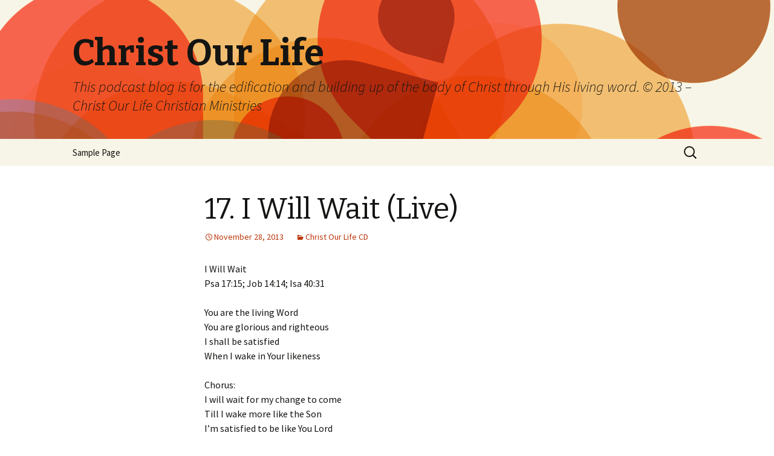

--- FILE ---
content_type: text/html; charset=UTF-8
request_url: http://www.christourlife.ca/blog/?p=84
body_size: 7345
content:
<!DOCTYPE html>
<!--[if IE 7]>
<html class="ie ie7" lang="en-US">
<![endif]-->
<!--[if IE 8]>
<html class="ie ie8" lang="en-US">
<![endif]-->
<!--[if !(IE 7) & !(IE 8)]><!-->
<html lang="en-US">
<!--<![endif]-->
<head>
	<meta charset="UTF-8">
	<meta name="viewport" content="width=device-width">
	<title>17. I Will Wait (Live) | Christ Our Life</title>
	<link rel="profile" href="https://gmpg.org/xfn/11">
	<link rel="pingback" href="http://www.christourlife.ca/blog/xmlrpc.php">
	<!--[if lt IE 9]>
	<script src="http://www.christourlife.ca/blog/wp-content/themes/twentythirteen/js/html5.js?ver=3.7.0"></script>
	<![endif]-->
	<meta name='robots' content='max-image-preview:large' />
<link rel='dns-prefetch' href='//fonts.googleapis.com' />
<link rel='dns-prefetch' href='//s.w.org' />
<link href='https://fonts.gstatic.com' crossorigin rel='preconnect' />
		<script>
			window._wpemojiSettings = {"baseUrl":"https:\/\/s.w.org\/images\/core\/emoji\/13.1.0\/72x72\/","ext":".png","svgUrl":"https:\/\/s.w.org\/images\/core\/emoji\/13.1.0\/svg\/","svgExt":".svg","source":{"concatemoji":"http:\/\/www.christourlife.ca\/blog\/wp-includes\/js\/wp-emoji-release.min.js?ver=5.8.12"}};
			!function(e,a,t){var n,r,o,i=a.createElement("canvas"),p=i.getContext&&i.getContext("2d");function s(e,t){var a=String.fromCharCode;p.clearRect(0,0,i.width,i.height),p.fillText(a.apply(this,e),0,0);e=i.toDataURL();return p.clearRect(0,0,i.width,i.height),p.fillText(a.apply(this,t),0,0),e===i.toDataURL()}function c(e){var t=a.createElement("script");t.src=e,t.defer=t.type="text/javascript",a.getElementsByTagName("head")[0].appendChild(t)}for(o=Array("flag","emoji"),t.supports={everything:!0,everythingExceptFlag:!0},r=0;r<o.length;r++)t.supports[o[r]]=function(e){if(!p||!p.fillText)return!1;switch(p.textBaseline="top",p.font="600 32px Arial",e){case"flag":return s([127987,65039,8205,9895,65039],[127987,65039,8203,9895,65039])?!1:!s([55356,56826,55356,56819],[55356,56826,8203,55356,56819])&&!s([55356,57332,56128,56423,56128,56418,56128,56421,56128,56430,56128,56423,56128,56447],[55356,57332,8203,56128,56423,8203,56128,56418,8203,56128,56421,8203,56128,56430,8203,56128,56423,8203,56128,56447]);case"emoji":return!s([10084,65039,8205,55357,56613],[10084,65039,8203,55357,56613])}return!1}(o[r]),t.supports.everything=t.supports.everything&&t.supports[o[r]],"flag"!==o[r]&&(t.supports.everythingExceptFlag=t.supports.everythingExceptFlag&&t.supports[o[r]]);t.supports.everythingExceptFlag=t.supports.everythingExceptFlag&&!t.supports.flag,t.DOMReady=!1,t.readyCallback=function(){t.DOMReady=!0},t.supports.everything||(n=function(){t.readyCallback()},a.addEventListener?(a.addEventListener("DOMContentLoaded",n,!1),e.addEventListener("load",n,!1)):(e.attachEvent("onload",n),a.attachEvent("onreadystatechange",function(){"complete"===a.readyState&&t.readyCallback()})),(n=t.source||{}).concatemoji?c(n.concatemoji):n.wpemoji&&n.twemoji&&(c(n.twemoji),c(n.wpemoji)))}(window,document,window._wpemojiSettings);
		</script>
		<style>
img.wp-smiley,
img.emoji {
	display: inline !important;
	border: none !important;
	box-shadow: none !important;
	height: 1em !important;
	width: 1em !important;
	margin: 0 .07em !important;
	vertical-align: -0.1em !important;
	background: none !important;
	padding: 0 !important;
}
</style>
	<link rel='stylesheet' id='wp-block-library-css'  href='http://www.christourlife.ca/blog/wp-includes/css/dist/block-library/style.min.css?ver=5.8.12' media='all' />
<style id='wp-block-library-theme-inline-css'>
#start-resizable-editor-section{display:none}.wp-block-audio figcaption{color:#555;font-size:13px;text-align:center}.is-dark-theme .wp-block-audio figcaption{color:hsla(0,0%,100%,.65)}.wp-block-code{font-family:Menlo,Consolas,monaco,monospace;color:#1e1e1e;padding:.8em 1em;border:1px solid #ddd;border-radius:4px}.wp-block-embed figcaption{color:#555;font-size:13px;text-align:center}.is-dark-theme .wp-block-embed figcaption{color:hsla(0,0%,100%,.65)}.blocks-gallery-caption{color:#555;font-size:13px;text-align:center}.is-dark-theme .blocks-gallery-caption{color:hsla(0,0%,100%,.65)}.wp-block-image figcaption{color:#555;font-size:13px;text-align:center}.is-dark-theme .wp-block-image figcaption{color:hsla(0,0%,100%,.65)}.wp-block-pullquote{border-top:4px solid;border-bottom:4px solid;margin-bottom:1.75em;color:currentColor}.wp-block-pullquote__citation,.wp-block-pullquote cite,.wp-block-pullquote footer{color:currentColor;text-transform:uppercase;font-size:.8125em;font-style:normal}.wp-block-quote{border-left:.25em solid;margin:0 0 1.75em;padding-left:1em}.wp-block-quote cite,.wp-block-quote footer{color:currentColor;font-size:.8125em;position:relative;font-style:normal}.wp-block-quote.has-text-align-right{border-left:none;border-right:.25em solid;padding-left:0;padding-right:1em}.wp-block-quote.has-text-align-center{border:none;padding-left:0}.wp-block-quote.is-large,.wp-block-quote.is-style-large{border:none}.wp-block-search .wp-block-search__label{font-weight:700}.wp-block-group.has-background{padding:1.25em 2.375em;margin-top:0;margin-bottom:0}.wp-block-separator{border:none;border-bottom:2px solid;margin-left:auto;margin-right:auto;opacity:.4}.wp-block-separator:not(.is-style-wide):not(.is-style-dots){width:100px}.wp-block-separator.has-background:not(.is-style-dots){border-bottom:none;height:1px}.wp-block-separator.has-background:not(.is-style-wide):not(.is-style-dots){height:2px}.wp-block-table thead{border-bottom:3px solid}.wp-block-table tfoot{border-top:3px solid}.wp-block-table td,.wp-block-table th{padding:.5em;border:1px solid;word-break:normal}.wp-block-table figcaption{color:#555;font-size:13px;text-align:center}.is-dark-theme .wp-block-table figcaption{color:hsla(0,0%,100%,.65)}.wp-block-video figcaption{color:#555;font-size:13px;text-align:center}.is-dark-theme .wp-block-video figcaption{color:hsla(0,0%,100%,.65)}.wp-block-template-part.has-background{padding:1.25em 2.375em;margin-top:0;margin-bottom:0}#end-resizable-editor-section{display:none}
</style>
<link rel='stylesheet' id='twentythirteen-fonts-css'  href='https://fonts.googleapis.com/css?family=Source+Sans+Pro%3A300%2C400%2C700%2C300italic%2C400italic%2C700italic%7CBitter%3A400%2C700&#038;subset=latin%2Clatin-ext&#038;display=fallback' media='all' />
<link rel='stylesheet' id='genericons-css'  href='http://www.christourlife.ca/blog/wp-content/themes/twentythirteen/genericons/genericons.css?ver=3.0.3' media='all' />
<link rel='stylesheet' id='twentythirteen-style-css'  href='http://www.christourlife.ca/blog/wp-content/themes/twentythirteen/style.css?ver=20201208' media='all' />
<link rel='stylesheet' id='twentythirteen-block-style-css'  href='http://www.christourlife.ca/blog/wp-content/themes/twentythirteen/css/blocks.css?ver=20190102' media='all' />
<!--[if lt IE 9]>
<link rel='stylesheet' id='twentythirteen-ie-css'  href='http://www.christourlife.ca/blog/wp-content/themes/twentythirteen/css/ie.css?ver=20150214' media='all' />
<![endif]-->
<script src='http://www.christourlife.ca/blog/wp-includes/js/jquery/jquery.min.js?ver=3.6.0' id='jquery-core-js'></script>
<script src='http://www.christourlife.ca/blog/wp-includes/js/jquery/jquery-migrate.min.js?ver=3.3.2' id='jquery-migrate-js'></script>
<link rel="https://api.w.org/" href="http://www.christourlife.ca/blog/index.php?rest_route=/" /><link rel="alternate" type="application/json" href="http://www.christourlife.ca/blog/index.php?rest_route=/wp/v2/posts/84" /><link rel="EditURI" type="application/rsd+xml" title="RSD" href="http://www.christourlife.ca/blog/xmlrpc.php?rsd" />
<link rel="wlwmanifest" type="application/wlwmanifest+xml" href="http://www.christourlife.ca/blog/wp-includes/wlwmanifest.xml" /> 
<meta name="generator" content="WordPress 5.8.12" />
<link rel="canonical" href="http://www.christourlife.ca/blog/?p=84" />
<link rel='shortlink' href='http://www.christourlife.ca/blog/?p=84' />
<link rel="alternate" type="application/json+oembed" href="http://www.christourlife.ca/blog/index.php?rest_route=%2Foembed%2F1.0%2Fembed&#038;url=http%3A%2F%2Fwww.christourlife.ca%2Fblog%2F%3Fp%3D84" />
<link rel="alternate" type="text/xml+oembed" href="http://www.christourlife.ca/blog/index.php?rest_route=%2Foembed%2F1.0%2Fembed&#038;url=http%3A%2F%2Fwww.christourlife.ca%2Fblog%2F%3Fp%3D84&#038;format=xml" />
<script type="text/javascript"><!--
function powerpress_pinw(pinw_url){window.open(pinw_url, 'PowerPressPlayer','toolbar=0,status=0,resizable=1,width=460,height=320');	return false;}
//-->
</script>
<style>.recentcomments a{display:inline !important;padding:0 !important;margin:0 !important;}</style>	<style type="text/css" id="twentythirteen-header-css">
		.site-header {
		background: url(http://www.christourlife.ca/blog/wp-content/themes/twentythirteen/images/headers/circle.png) no-repeat scroll top;
		background-size: 1600px auto;
	}
	@media (max-width: 767px) {
		.site-header {
			background-size: 768px auto;
		}
	}
	@media (max-width: 359px) {
		.site-header {
			background-size: 360px auto;
		}
	}
			</style>
	</head>

<body class="post-template-default single single-post postid-84 single-format-standard wp-embed-responsive single-author">
		<div id="page" class="hfeed site">
		<header id="masthead" class="site-header" role="banner">
			<a class="home-link" href="http://www.christourlife.ca/blog/" title="Christ Our Life" rel="home">
				<h1 class="site-title">Christ Our Life</h1>
				<h2 class="site-description">This podcast blog is for the edification and building up of the body of Christ through His living word.  © 2013 – Christ Our Life Christian Ministries</h2>
			</a>

			<div id="navbar" class="navbar">
				<nav id="site-navigation" class="navigation main-navigation" role="navigation">
					<button class="menu-toggle">Menu</button>
					<a class="screen-reader-text skip-link" href="#content" title="Skip to content">Skip to content</a>
					<div id="primary-menu" class="nav-menu"><ul>
<li class="page_item page-item-2"><a href="http://www.christourlife.ca/blog/?page_id=2">Sample Page</a></li>
</ul></div>
					<form role="search" method="get" class="search-form" action="http://www.christourlife.ca/blog/">
				<label>
					<span class="screen-reader-text">Search for:</span>
					<input type="search" class="search-field" placeholder="Search &hellip;" value="" name="s" />
				</label>
				<input type="submit" class="search-submit" value="Search" />
			</form>				</nav><!-- #site-navigation -->
			</div><!-- #navbar -->
		</header><!-- #masthead -->

		<div id="main" class="site-main">

	<div id="primary" class="content-area">
		<div id="content" class="site-content" role="main">

			
				
<article id="post-84" class="post-84 post type-post status-publish format-standard hentry category-christ-our-life-cd">
	<header class="entry-header">
		
				<h1 class="entry-title">17. I Will Wait (Live)</h1>
		
		<div class="entry-meta">
			<span class="date"><a href="http://www.christourlife.ca/blog/?p=84" title="Permalink to 17. I Will Wait (Live)" rel="bookmark"><time class="entry-date" datetime="2013-11-28T17:43:17-08:00">November 28, 2013</time></a></span><span class="categories-links"><a href="http://www.christourlife.ca/blog/?cat=10" rel="category">Christ Our Life CD</a></span><span class="author vcard"><a class="url fn n" href="http://www.christourlife.ca/blog/?author=1" title="View all posts by admin" rel="author">admin</a></span>					</div><!-- .entry-meta -->
	</header><!-- .entry-header -->

		<div class="entry-content">
		<p>I Will Wait<br />
Psa 17:15; Job 14:14; Isa 40:31</p>
<p>You are the living Word<br />
You are glorious and righteous<br />
I shall be satisfied<br />
When I wake in Your likeness</p>
<p>Chorus:<br />
I will wait for my change to come<br />
Till I wake more like the Son<br />
I’m satisfied to be like You Lord</p>
<p>You’re faithful, You are good<br />
You abound in love and mercy<br />
How awesome is Your name<br />
You’re the Christ, the hope of glory</p>
<p>Bridge:<br />
You never tire nor faint<br />
You strengthen those who wait<br />
Hoping in things unseen<br />
I will trust in Your name<br />
© 2010 &#8211; www.ChristOurLife.ca</p>
<div class="powerpress_player" id="powerpress_player_5622"><!--[if lt IE 9]><script>document.createElement('audio');</script><![endif]-->
<audio class="wp-audio-shortcode" id="audio-84-1" preload="none" style="width: 100%;" controls="controls"><source type="audio/mpeg" src="http://www.christourlife.ca/sites/default/files/media/17%20I%20Will%20Wait%20%28Live%29.mp3?_=1" /><a href="http://www.christourlife.ca/sites/default/files/media/17%20I%20Will%20Wait%20%28Live%29.mp3">http://www.christourlife.ca/sites/default/files/media/17%20I%20Will%20Wait%20%28Live%29.mp3</a></audio></div><p class="powerpress_links powerpress_links_mp3">Podcast: <a href="http://www.christourlife.ca/sites/default/files/media/17%20I%20Will%20Wait%20%28Live%29.mp3" class="powerpress_link_pinw" target="_blank" title="Play in new window" onclick="return powerpress_pinw('http://www.christourlife.ca/blog/?powerpress_pinw=84-podcast');" rel="nofollow">Play in new window</a> | <a href="http://www.christourlife.ca/sites/default/files/media/17%20I%20Will%20Wait%20%28Live%29.mp3" class="powerpress_link_d" title="Download" rel="nofollow" download="17%20I%20Will%20Wait%20%28Live%29.mp3">Download</a></p>	</div><!-- .entry-content -->
	
	<footer class="entry-meta">
		
			</footer><!-- .entry-meta -->
</article><!-- #post -->
						<nav class="navigation post-navigation" role="navigation">
		<h1 class="screen-reader-text">Post navigation</h1>
		<div class="nav-links">

			<a href="http://www.christourlife.ca/blog/?p=34" rel="prev"><span class="meta-nav">&larr;</span> Unless The Lord Builds The House</a>			<a href="http://www.christourlife.ca/blog/?p=32" rel="next">Show Me Your Ways (Live) <span class="meta-nav">&rarr;</span></a>
		</div><!-- .nav-links -->
	</nav><!-- .navigation -->
						
<div id="comments" class="comments-area">

	
	
</div><!-- #comments -->

			
		</div><!-- #content -->
	</div><!-- #primary -->


		</div><!-- #main -->
		<footer id="colophon" class="site-footer" role="contentinfo">
				<div id="secondary" class="sidebar-container" role="complementary">
		<div class="widget-area">
			<aside id="search-2" class="widget widget_search"><form role="search" method="get" class="search-form" action="http://www.christourlife.ca/blog/">
				<label>
					<span class="screen-reader-text">Search for:</span>
					<input type="search" class="search-field" placeholder="Search &hellip;" value="" name="s" />
				</label>
				<input type="submit" class="search-submit" value="Search" />
			</form></aside>
		<aside id="recent-posts-2" class="widget widget_recent_entries">
		<h3 class="widget-title">Recent Posts</h3><nav role="navigation" aria-label="Recent Posts">
		<ul>
											<li>
					<a href="http://www.christourlife.ca/blog/?p=325">1. O Come, All Ye Faithful</a>
									</li>
											<li>
					<a href="http://www.christourlife.ca/blog/?p=328">2. Glory to God</a>
									</li>
											<li>
					<a href="http://www.christourlife.ca/blog/?p=330">3. He Who is Mighty</a>
									</li>
											<li>
					<a href="http://www.christourlife.ca/blog/?p=332">4. Joyful Joyful &#8211; Instrumental</a>
									</li>
											<li>
					<a href="http://www.christourlife.ca/blog/?p=335">5. Come to the Stable</a>
									</li>
					</ul>

		</nav></aside><aside id="recent-comments-2" class="widget widget_recent_comments"><h3 class="widget-title">Recent Comments</h3><nav role="navigation" aria-label="Recent Comments"><ul id="recentcomments"></ul></nav></aside><aside id="archives-2" class="widget widget_archive"><h3 class="widget-title">Archives</h3><nav role="navigation" aria-label="Archives">
			<ul>
					<li><a href='http://www.christourlife.ca/blog/?m=202410'>October 2024</a></li>
	<li><a href='http://www.christourlife.ca/blog/?m=202406'>June 2024</a></li>
	<li><a href='http://www.christourlife.ca/blog/?m=202112'>December 2021</a></li>
	<li><a href='http://www.christourlife.ca/blog/?m=202104'>April 2021</a></li>
	<li><a href='http://www.christourlife.ca/blog/?m=202007'>July 2020</a></li>
	<li><a href='http://www.christourlife.ca/blog/?m=201705'>May 2017</a></li>
	<li><a href='http://www.christourlife.ca/blog/?m=201611'>November 2016</a></li>
	<li><a href='http://www.christourlife.ca/blog/?m=201606'>June 2016</a></li>
	<li><a href='http://www.christourlife.ca/blog/?m=201603'>March 2016</a></li>
	<li><a href='http://www.christourlife.ca/blog/?m=201506'>June 2015</a></li>
	<li><a href='http://www.christourlife.ca/blog/?m=201412'>December 2014</a></li>
	<li><a href='http://www.christourlife.ca/blog/?m=201408'>August 2014</a></li>
	<li><a href='http://www.christourlife.ca/blog/?m=201406'>June 2014</a></li>
	<li><a href='http://www.christourlife.ca/blog/?m=201403'>March 2014</a></li>
	<li><a href='http://www.christourlife.ca/blog/?m=201402'>February 2014</a></li>
	<li><a href='http://www.christourlife.ca/blog/?m=201401'>January 2014</a></li>
	<li><a href='http://www.christourlife.ca/blog/?m=201312'>December 2013</a></li>
	<li><a href='http://www.christourlife.ca/blog/?m=201311'>November 2013</a></li>
			</ul>

			</nav></aside><aside id="categories-2" class="widget widget_categories"><h3 class="widget-title">Categories</h3><nav role="navigation" aria-label="Categories">
			<ul>
					<li class="cat-item cat-item-14"><a href="http://www.christourlife.ca/blog/?cat=14" title="This free worship music CD is by brothers from the fellowship. You are welcome to make additional copies of these songs for free distribution to others. You may also use these songs at your places of fellowship. All other forms of distribution and reproduction are prohibited. May God bless you and His word as you listen with an honest and humble heart. © 2021 – Christ Our Life Christian Ministries">Abundant Life</a>
</li>
	<li class="cat-item cat-item-10"><a href="http://www.christourlife.ca/blog/?cat=10" title="This free worship music CD is written and composed by brothers from the fellowship with the exception of the lyrics to &quot;Behold The Lamb.&quot; You are welcome to make additional copies of these songs for free distribution to others. You may also use these songs at your places of fellowship. All other forms of distribution and reproduction are prohibited. May God bless you and His word as you listen with an honest and humble heart. © 2010 – Christ Our Life Christian Ministries">Christ Our Life CD</a>
</li>
	<li class="cat-item cat-item-17"><a href="http://www.christourlife.ca/blog/?cat=17" title="You are welcome to make additional copies of these songs for free distribution to others. You may also use these songs at your places of fellowship. All other forms of distribution and reproduction are prohibited. May God bless you and His word as you listen with an honest and humble heart. © 2024 – Christ Our Life Christian Ministries">Come to the Stable</a>
</li>
	<li class="cat-item cat-item-5"><a href="http://www.christourlife.ca/blog/?cat=5" title="Welcome to ChristOurLife.ca&#039;s Christian featured message podcast. These free worship songs are by brothers from the fellowship. May God bless you and His word as you listen with an honest and humble heart.">Featured Message Podcast</a>
</li>
	<li class="cat-item cat-item-13"><a href="http://www.christourlife.ca/blog/?cat=13" title="This free worship music CD is by brothers from the fellowship. You are welcome to make additional copies of these songs for free distribution to others. You may also use these songs at your places of fellowship. All other forms of distribution and reproduction are prohibited. May God bless you and His word as you listen with an honest and humble heart. © 2020 – Christ Our Life Christian Ministries">First Love CD</a>
</li>
	<li class="cat-item cat-item-15"><a href="http://www.christourlife.ca/blog/?cat=15" title="You are welcome to make additional copies of these songs for free distribution to others. You may also use these songs at your places of fellowship. All other forms of distribution and reproduction are prohibited. May God bless you and His word as you listen with an honest and humble heart. © 2021 – Christ Our Life Christian Ministries">Instrumental Hymns</a>
</li>
	<li class="cat-item cat-item-12"><a href="http://www.christourlife.ca/blog/?cat=12" title="This free worship music CD is by brothers from the fellowship. You are welcome to make additional copies of these songs for free distribution to others. You may also use these songs at your places of fellowship. All other forms of distribution and reproduction are prohibited. May God bless you and His word as you listen with an honest and humble heart. © 2017 – Christ Our Life Christian Ministries">Lead Me To The Rock CD</a>
</li>
	<li class="cat-item cat-item-7"><a href="http://www.christourlife.ca/blog/?cat=7" title="This free worship music CD is written and composed by brothers from the fellowship. Words to &quot;Let Me See Thy Face And Die&quot; are based from Wesley hymn No. 284. You are welcome to make additional copies of these messages for free distribution to others. The copies must be in their entirety and their meanings may not be changed. All other forms of distribution and reproduction are prohibited. May God bless you and His word as you listen with an honest and humble heart.">Living Sacrifice CD</a>
</li>
	<li class="cat-item cat-item-16"><a href="http://www.christourlife.ca/blog/?cat=16" title="You are welcome to make additional copies of these songs for free distribution to others. You may also use these songs at your places of fellowship. All other forms of distribution and reproduction are prohibited. May God bless you and His word as you listen with an honest and humble heart. © 2024 – Christ Our Life Christian Ministries">So Willingly As This</a>
</li>
	<li class="cat-item cat-item-1"><a href="http://www.christourlife.ca/blog/?cat=1">Uncategorized</a>
</li>
	<li class="cat-item cat-item-2"><a href="http://www.christourlife.ca/blog/?cat=2" title="Welcome to ChristOurLife.ca&#039;s Christian worship music podcast. These free worship songs are by brothers from the fellowship. May God bless you and His word as you listen with an honest and humble heart.">Worship Music Podcast</a>
</li>
			</ul>

			</nav></aside><aside id="meta-2" class="widget widget_meta"><h3 class="widget-title">Meta</h3><nav role="navigation" aria-label="Meta">
		<ul>
						<li><a href="http://www.christourlife.ca/blog/wp-login.php">Log in</a></li>
			<li><a href="http://www.christourlife.ca/blog/?feed=rss2">Entries feed</a></li>
			<li><a href="http://www.christourlife.ca/blog/?feed=comments-rss2">Comments feed</a></li>

			<li><a href="https://wordpress.org/">WordPress.org</a></li>
		</ul>

		</nav></aside>		</div><!-- .widget-area -->
	</div><!-- #secondary -->

			<div class="site-info">
												<a href="https://wordpress.org/" class="imprint">
					Proudly powered by WordPress				</a>
			</div><!-- .site-info -->
		</footer><!-- #colophon -->
	</div><!-- #page -->

	<link rel='stylesheet' id='mediaelement-css'  href='http://www.christourlife.ca/blog/wp-includes/js/mediaelement/mediaelementplayer-legacy.min.css?ver=4.2.16' media='all' />
<link rel='stylesheet' id='wp-mediaelement-css'  href='http://www.christourlife.ca/blog/wp-includes/js/mediaelement/wp-mediaelement.min.css?ver=5.8.12' media='all' />
<script src='http://www.christourlife.ca/blog/wp-includes/js/imagesloaded.min.js?ver=4.1.4' id='imagesloaded-js'></script>
<script src='http://www.christourlife.ca/blog/wp-includes/js/masonry.min.js?ver=4.2.2' id='masonry-js'></script>
<script src='http://www.christourlife.ca/blog/wp-includes/js/jquery/jquery.masonry.min.js?ver=3.1.2b' id='jquery-masonry-js'></script>
<script src='http://www.christourlife.ca/blog/wp-content/themes/twentythirteen/js/functions.js?ver=20171218' id='twentythirteen-script-js'></script>
<script src='http://www.christourlife.ca/blog/wp-includes/js/wp-embed.min.js?ver=5.8.12' id='wp-embed-js'></script>
<script src='http://www.christourlife.ca/blog/wp-content/plugins/powerpress/player.min.js?ver=5.8.12' id='powerpress-player-js'></script>
<script id='mediaelement-core-js-before'>
var mejsL10n = {"language":"en","strings":{"mejs.download-file":"Download File","mejs.install-flash":"You are using a browser that does not have Flash player enabled or installed. Please turn on your Flash player plugin or download the latest version from https:\/\/get.adobe.com\/flashplayer\/","mejs.fullscreen":"Fullscreen","mejs.play":"Play","mejs.pause":"Pause","mejs.time-slider":"Time Slider","mejs.time-help-text":"Use Left\/Right Arrow keys to advance one second, Up\/Down arrows to advance ten seconds.","mejs.live-broadcast":"Live Broadcast","mejs.volume-help-text":"Use Up\/Down Arrow keys to increase or decrease volume.","mejs.unmute":"Unmute","mejs.mute":"Mute","mejs.volume-slider":"Volume Slider","mejs.video-player":"Video Player","mejs.audio-player":"Audio Player","mejs.captions-subtitles":"Captions\/Subtitles","mejs.captions-chapters":"Chapters","mejs.none":"None","mejs.afrikaans":"Afrikaans","mejs.albanian":"Albanian","mejs.arabic":"Arabic","mejs.belarusian":"Belarusian","mejs.bulgarian":"Bulgarian","mejs.catalan":"Catalan","mejs.chinese":"Chinese","mejs.chinese-simplified":"Chinese (Simplified)","mejs.chinese-traditional":"Chinese (Traditional)","mejs.croatian":"Croatian","mejs.czech":"Czech","mejs.danish":"Danish","mejs.dutch":"Dutch","mejs.english":"English","mejs.estonian":"Estonian","mejs.filipino":"Filipino","mejs.finnish":"Finnish","mejs.french":"French","mejs.galician":"Galician","mejs.german":"German","mejs.greek":"Greek","mejs.haitian-creole":"Haitian Creole","mejs.hebrew":"Hebrew","mejs.hindi":"Hindi","mejs.hungarian":"Hungarian","mejs.icelandic":"Icelandic","mejs.indonesian":"Indonesian","mejs.irish":"Irish","mejs.italian":"Italian","mejs.japanese":"Japanese","mejs.korean":"Korean","mejs.latvian":"Latvian","mejs.lithuanian":"Lithuanian","mejs.macedonian":"Macedonian","mejs.malay":"Malay","mejs.maltese":"Maltese","mejs.norwegian":"Norwegian","mejs.persian":"Persian","mejs.polish":"Polish","mejs.portuguese":"Portuguese","mejs.romanian":"Romanian","mejs.russian":"Russian","mejs.serbian":"Serbian","mejs.slovak":"Slovak","mejs.slovenian":"Slovenian","mejs.spanish":"Spanish","mejs.swahili":"Swahili","mejs.swedish":"Swedish","mejs.tagalog":"Tagalog","mejs.thai":"Thai","mejs.turkish":"Turkish","mejs.ukrainian":"Ukrainian","mejs.vietnamese":"Vietnamese","mejs.welsh":"Welsh","mejs.yiddish":"Yiddish"}};
</script>
<script src='http://www.christourlife.ca/blog/wp-includes/js/mediaelement/mediaelement-and-player.min.js?ver=4.2.16' id='mediaelement-core-js'></script>
<script src='http://www.christourlife.ca/blog/wp-includes/js/mediaelement/mediaelement-migrate.min.js?ver=5.8.12' id='mediaelement-migrate-js'></script>
<script id='mediaelement-js-extra'>
var _wpmejsSettings = {"pluginPath":"\/blog\/wp-includes\/js\/mediaelement\/","classPrefix":"mejs-","stretching":"responsive"};
</script>
<script src='http://www.christourlife.ca/blog/wp-includes/js/mediaelement/wp-mediaelement.min.js?ver=5.8.12' id='wp-mediaelement-js'></script>
</body>
</html>
